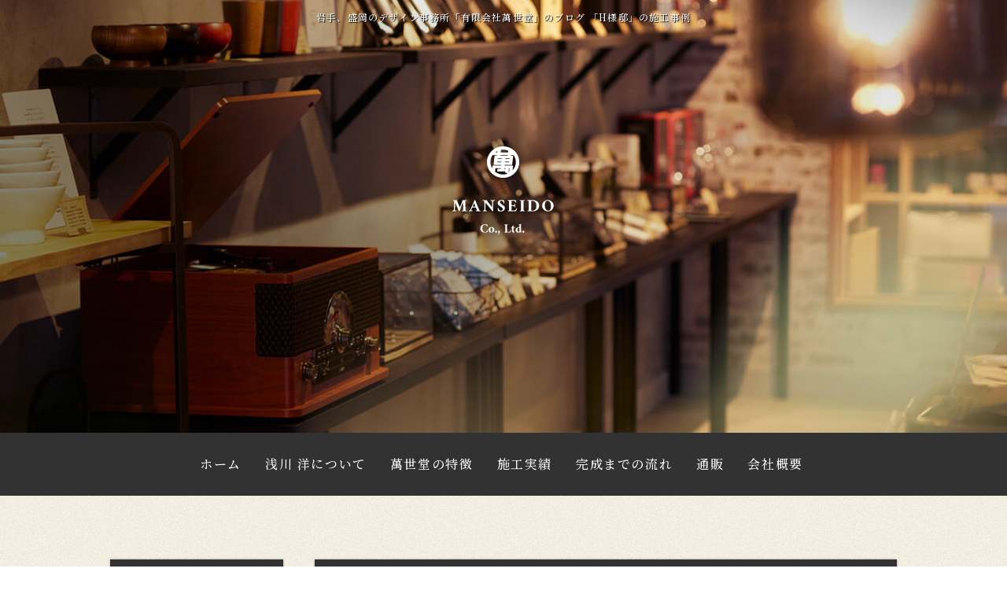

--- FILE ---
content_type: text/html
request_url: https://www.manseido.net/fcblog/125114.html
body_size: 2997
content:
<!DOCTYPE html>
<!--[if lt IE 7]><html class="ie ie6 ie-lt10 ie-lt9 ie-lt8 ie-lt7 no-js" lang="ja"><![endif]-->
<!--[if IE 7]><html class="ie ie7 ie-lt10 ie-lt9 ie-lt8 no-js" lang="ja"><![endif]-->
<!--[if IE 8]><html class="ie ie8 ie-lt10 ie-lt9 no-js" lang="ja"><![endif]-->
<!--[if IE 9]><html class="ie ie9 ie-lt10 no-js" lang="ja"><![endif]-->
<!--[if gt IE 9]><!-->
<html class="no-js" lang="ja">
<!--<![endif]-->
<head>
<meta charset="UTF-8">
<meta http-equiv="X-UA-Compatible" content="IE=Edge, Chrome=1">
<meta name="author" content="FOODCONNECTION">
<title>岩手、盛岡のデザイン事務所「有限会社萬世堂」のブログ 「H様邸」の施工事例</title>
		<meta name="description" content="新築住宅のデザインを手掛けた「H様邸」の施工事例を紹介してまいります。" />
<meta name="keywords" content="" />
<meta name="robots" content="index,follow" />
<meta name="copyright" content="FoodConnection.jp" />
<meta name="viewport" content="width=device-width,initial-scale=1.0,maximum-scale=1.0,user-scalable=0" />
<meta name="apple-mobile-web-app-status-bar-style" content="black-translucent" />
<meta name="format-detection" content="telephone=no" />
<meta name="format-detection" content="date=no" />
<meta name="format-detection" content="address=no" />
<meta name="format-detection" content="email=no" />
<meta property="og:type" content="website" />
<meta property="og:locale" content="ja_JP" />
<meta property="og:url" content="//www.manseido.net/fcblog/125114.html" />
<meta property="og:image" content=""/>
<meta property="og:title" content="岩手、盛岡のデザイン事務所「有限会社萬世堂」のブログ  - 「H様邸」の施工事例" />
<meta property="og:site_name" content="岩手、盛岡のデザイン事務所「有限会社萬世堂」のブログ" />
<meta property="og:description" content="新築住宅のデザインを手掛けた「H様邸」の施工事例を紹介してまいります。" />
<link rel="apple-touch-icon" href="//www.manseido.net/shared/img/shared/apple-touch-icon.png" />
<link rel="shortcut icon" href="//www.manseido.net/shared/img/shared/favicon.ico" />
<link rel="canonical" href="//www.manseido.net/fcblog/125114.html" />
<link rel="stylesheet" type="text/css" id="fcblog-css-common" href="//www.manseido.net/shared_blog/css/common.css" />
<link rel="stylesheet" type="text/css" id="fcblog-css-style" href="//e-connection.info/shared/css/style.css" />
<link rel="stylesheet" type="text/css" id="fcblog-css-shared" href="//www.manseido.net/shared_blog/css/shared.css" />
<!-- Styles -->
<link rel="preconnect" href="https://fonts.googleapis.com">
<link rel="preconnect" href="https://fonts.gstatic.com" crossorigin>
<link href="https://fonts.googleapis.com/css2?family=Noto+Serif+JP:wght@500;700&display=swap" rel="stylesheet">
<!-- Google tag (gtag.js) -->
<script async src="https://www.googletagmanager.com/gtag/js?id=G-015WYTSEJL"></script>
<script>
  window.dataLayer = window.dataLayer || [];
  function gtag(){dataLayer.push(arguments);}
  gtag('js', new Date());

  gtag('config', 'G-015WYTSEJL');
</script>


</head><body data-version="">
<header id="header">
  <h1>岩手、盛岡のデザイン事務所「有限会社萬世堂」のブログ 「H様邸」の施工事例</h1>
  <p class="logo"><img src="//www.manseido.net/shared_blog/img/logo.png" alt="岩手、盛岡のデザイン事務所「有限会社萬世堂」のブログ" /></p>
</header>
<aside id="navbar">
  <div class="toggle"><span></span></div>
  <nav>
    <ul class="clearfix">
      <li><a href="//www.manseido.net/index.html"><span>ホーム</span></a></li>
      <li><a href="//www.manseido.net/designer.html"><span>浅川 洋について</span></a></li>
      <li><a href="//www.manseido.net/concept.html"><span>萬世堂の特徴</span></a></li>
      <li><a href="//www.manseido.net/works.html"><span>施工実績</span></a></li>
      <li><a href="//www.manseido.net/flow.html"><span>完成までの流れ</span></a></li>
		  <li><a href="//www.manseido.net/onlineshop.html"><span>通販</span></a></li>
      <li><a href="//www.manseido.net/designer.html#sec5"><span>会社概要</span></a></li>
    </ul>
  </nav>
</aside><main id="container" class="tpl-post wrap clearfix">
			<aside id="sidebar">
				<section id="category">
					<h2>カテゴリ</h2>
					<nav>
						<ul>
														<li>
								<a href="/fcblog/news/">お知らせ</a>
							</li>
														<li>
								<a href="/fcblog/restaurant/">飲食店施設</a>
							</li>
														<li>
								<a href="/fcblog/housing/">新築住宅・住環境リフォーム</a>
							</li>
														<li>
								<a href="/fcblog/beautysalon/">美容ヘルス施設</a>
							</li>
														<li>
								<a href="/fcblog/shop/">物販施設</a>
							</li>
														<li>
								<a href="/fcblog/medical/">医療メディカル施設</a>
							</li>
														<li>
								<a href="/fcblog/other/">その他施設</a>
							</li>
														<li>
								<a href="/fcblog/newclub/">ニュークラブ</a>
							</li>
													</ul>
					</nav>
				</section>
				<section id="articles">
					<h2>最新記事</h2>
					<nav>
						<ul>
														<li>
								<a href="/fcblog/140748.html">「Colette HAIR the MORIOKA様」の施工事例</a>
							</li>
														<li>
								<a href="/fcblog/135874.html">「N様邸」の施工事例</a>
							</li>
														<li>
								<a href="/fcblog/135876.html">「緑ヶ丘ヒルズ モデルハウス1」の施工事例</a>
							</li>
														<li>
								<a href="/fcblog/135878.html">「緑ヶ丘ヒルズ モデルハウス２」の施工事例</a>
							</li>
														<li>
								<a href="/fcblog/135879.html">「Addict様」の施工事例</a>
							</li>
														<li>
								<a href="/fcblog/135880.html">「DETOROA様」の施工事例</a>
							</li>
														<li>
								<a href="/fcblog/135881.html">「東山堂様」の施工事例</a>
							</li>
														<li>
								<a href="/fcblog/135882.html">「焙煎珈琲 flalafu様」の施工事例</a>
							</li>
														<li>
								<a href="/fcblog/135883.html">「Gotham様」の施工事例</a>
							</li>
														<li>
								<a href="/fcblog/135884.html">「Luana様」の施工事例</a>
							</li>
													</ul>
					</nav>
				</section>
				<section id="calendar">
					<h2>カレンダー</h2>
					<div class="calendar">
						<table class="calendar"><thead><th><a href="/fcblog/202512"> < </a></th><th colspan="5">2026年1月</th><th><a href="/fcblog/202602"> > </a> </th></thead><tbody><tr><th class="header">日</th><th class="header">月</th><th class="header">火</th><th class="header">水</th><th class="header">木</th><th class="header">金</th><th class="header">土</th></tr><tr><td colspan="4">&nbsp;</td><td class="nohaving_posts" rel="2026-01-01">1</td><td class="nohaving_posts" rel="2026-01-02">2</td><td class="nohaving_posts" rel="2026-01-03">3</td></tr><tr><td class="nohaving_posts" rel="2026-01-04">4</td><td class="nohaving_posts" rel="2026-01-05">5</td><td class="nohaving_posts" rel="2026-01-06">6</td><td class="nohaving_posts" rel="2026-01-07">7</td><td class="nohaving_posts" rel="2026-01-08">8</td><td class="nohaving_posts" rel="2026-01-09">9</td><td class="nohaving_posts" rel="2026-01-10">10</td></tr><tr><td class="nohaving_posts" rel="2026-01-11">11</td><td class="nohaving_posts" rel="2026-01-12">12</td><td class="nohaving_posts" rel="2026-01-13">13</td><td class="nohaving_posts" rel="2026-01-14">14</td><td class="nohaving_posts" rel="2026-01-15">15</td><td class="nohaving_posts" rel="2026-01-16">16</td><td class="nohaving_posts" rel="2026-01-17">17</td></tr><tr><td class="nohaving_posts" rel="2026-01-18">18</td><td class="nohaving_posts" rel="2026-01-19">19</td><td class="nohaving_posts" rel="2026-01-20">20</td><td class="nohaving_posts" rel="2026-01-21">21</td><td class="nohaving_posts" rel="2026-01-22">22</td><td class="nohaving_posts" rel="2026-01-23">23</td><td class="nohaving_posts" rel="2026-01-24">24</td></tr><tr><td class="nohaving_posts" rel="2026-01-25">25</td><td class="nohaving_posts" rel="2026-01-26">26</td><td class="nohaving_posts" rel="2026-01-27">27</td><td class="nohaving_posts" rel="2026-01-28">28</td><td class="nohaving_posts" rel="2026-01-29">29</td><td class="nohaving_posts" rel="2026-01-30">30</td><td class="nohaving_posts" rel="2026-01-31">31</td></tr></tbody></table>
					</div>
				</section>
			</aside>
			<section id="main">
				<article>
					<h2>「H様邸」の施工事例</h2>
					<figure class="clearfix">
						<section>
							<time>2023-10-24 10:48:08</time>
							<p class="desc"><p>&#26032;&#31689;&#20303;&#23429;&#12398;&#12487;&#12470;&#12452;&#12531;&#12434;&#25163;&#25499;&#12369;&#12383;&#12300;H&#27096;&#37048;&#12301;&#12398;&#26045;&#24037;&#20107;&#20363;&#12434;&#32057;&#20171;&#12375;&#12390;&#12414;&#12356;&#12426;&#12414;&#12377;&#12290;</p>
</p>
						</section>
					</figure>
				</article>
			</section>
		</main><link rel="stylesheet" type="text/css" href="//e-connection.info/shared/css/style.css" media="all" /><footer id="footer">
			<address>岩手、盛岡のデザイン事務所「有限会社萬世堂」のブログ</address>
		</footer>

		<script type="text/javascript" id="fcblog-js-jquery" src="//www.manseido.net/shared_blog/js/jquery.min.js"></script>
		<script type="text/javascript" id="fcblog-js-common" src="//www.manseido.net/shared_blog/js/common.js"></script>
		<script type="text/javascript" id="fcblog-js-updated" src="https://assets.foodconnection.vn/FCBlog/updated.js"></script>
	<script defer src="https://static.cloudflareinsights.com/beacon.min.js/vcd15cbe7772f49c399c6a5babf22c1241717689176015" integrity="sha512-ZpsOmlRQV6y907TI0dKBHq9Md29nnaEIPlkf84rnaERnq6zvWvPUqr2ft8M1aS28oN72PdrCzSjY4U6VaAw1EQ==" data-cf-beacon='{"version":"2024.11.0","token":"d65dd7aa911c4d079cb98c40ed66aa03","r":1,"server_timing":{"name":{"cfCacheStatus":true,"cfEdge":true,"cfExtPri":true,"cfL4":true,"cfOrigin":true,"cfSpeedBrain":true},"location_startswith":null}}' crossorigin="anonymous"></script>
</body>
</html>

--- FILE ---
content_type: text/css
request_url: https://www.manseido.net/shared_blog/css/shared.css
body_size: 2086
content:
/*=============================================
 * body
 *=============================================*/
body {
  background: url("../img/bd_bg.jpg") repeat center;
  color: #000;
  font-family: "Noto Serif JP", serif,"ヒラギノ明朝 ProN W3","Hiragino Mincho ProN","HG明朝E","メイリオ",Meiryo,"ＭＳ Ｐ明朝","ＭＳ 明朝",serif;
  font-size: 14px;
  line-height: 28px;
  letter-spacing: 0;
}
.fnt-gothic {
  font-family: "游ゴシック", YuGothic, "ヒラギノ角ゴ Pro", "Hiragino Kaku Gothic Pro", "メイリオ", "Meiryo", Osaka, 'ＭＳ Ｐゴシック', 'MS PGothic', sans-serif;
  font-weight: bold;
}
.fnt-hebbo {
  font-family: 'Heebo', sans-serif;
}
.fnt-notos
{
    font-family: 'Noto Serif JP', serif;
    font-weight: 700;
}
/*=============================================
 * #header
 *=============================================*/
#header {
  background: url("../img/key.jpg") no-repeat center ;
  -webkit-background-size: cover;
  background-size: cover;
  height: 550px;
  max-height: inherit;
  min-height: auto; /*
	box-shadow: 0 1px 1px rgba(0, 0, 0, .3);
	-moz-box-shadow: 0 1px 1px rgba(0, 0, 0, .3);
	-webkit-box-shadow: 0 1px 1px rgba(0, 0, 0, .3);
*/
}
#header h1 {
  color: #fff;
  font-size: .85em;
  line-height: 1.6em;
  letter-spacing: .1em;
  text-align: center;
  text-shadow: 1px 1px 1px #010101;
}
body.col-x2 #header .col1 {
  background-color: rgba(0, 0, 0, .25); /* background-image: url(); */
}
body.col-x2 #header .col2 {
  background-color: rgba(0, 0, 0, .3); /* background-image: url(); */
}
#header .logo {
       padding: 0;
    position: absolute;
    width: 260px;
    -webkit-box-sizing: border-box;
    -moz-box-sizing: border-box;
    box-sizing: border-box;
    top: 44%;
    left: 50%;
    transform: translate(-50%, -50%);
    margin: 0;
  padding: 30px 0;
  /*background: url(../img/bd_bg.jpg);*/

}
#header .logo img {
  max-width: 100%;
  height: auto;
}
/*=============================================
 * #navbar
 *=============================================*/
#navbar {
  background: #000;
  padding: 5px 0;
  z-index: 9 !important;
}
#navbar nav {
  position: relative;
}
body.col-x2 #navbar menu:before {
  background: #27170C;
}
body.col-x2 #navbar menuitem {
  color: #FFF;
}
#navbar nav {
  color: #fff;
}
body.col-x2 #navbar ul {
  box-shadow: 0 1px 3px rgba(0, 0, 0, .3);
  -moz-box-shadow: 0 1px 3px rgba(0, 0, 0, .3);
  -webkit-box-shadow: 0 1px 3px rgba(0, 0, 0, .3);
}
#navbar li {
  display: block;
  text-align: left;
  padding: 14px 0;
  position: relative;
}
#navbar a {
  display: inline-block;
  color: #fff;
  padding: 0px 0px;
  font-weight: normal;
  position: relative;
  z-index: 1;
  line-height: 1;
  text-align: left;
  font-weight: bold;
  font-size: 14px;
  text-align: center;
  letter-spacing: 0.1em; /*	text-shadow:0px 2px 6px #f3e2c6, 0px 2px 3px #f3e2c6, -2px -4px 11px #f3e2c6;*/
}
#navbar a:hover {
  text-decoration: none;

}
#navbar a:hover span {
 opacity: 1;
  color: #967a4c;
  
}
#navbar a:before {
 color: #fff;
  content: '';
  position: absolute;
  bottom: 10px;
  text-align: center;
  left: 50%;
  right: 50%;
  border-bottom: 2px solid #fff;
  -webkit-transition: all .5s ease-in-out;
  -moz-transition: all .5s ease-in-out;
  transition: all .5s ease-in-out;
  display: none;
}
#navbar a:hover:before {
  left: 5px;
  right: 5px;
}
#navbar a span {
  font-weight: 400;
  position: relative;
  padding: 10px 0;
  line-height: 1;
  font-size: 16px;
  text-align: center;

  display: inline-block;
  padding: 0 5px;
  line-height: 20px;
  margin: 0 auto 10px;
 
}

#navbar a span:before {
	content: '';
	position: absolute;
	bottom: -14px;
	left: 0;
	width: 0;
	height: 3px;
	background-color:#967a4c;
	webkit-transition: width 0.3s cubic-bezier(0.455, 0.03, 0.515, 0.955);
	transition: width 0.3s cubic-bezier(0.455, 0.03, 0.515, 0.955);
}
#navbar li:hover a span:before {
	width: 100%;
}

#navbar .sub {
  background: #fff;
  right: -60px;
  left: -60px;
  display: block;
}
#navbar .sub li {}
@media screen and (max-width: 768px) {
  #navbar a:hover:before {
    display: none;
  }
}
/*=============================================
 * #container
 *=============================================*/
#container {
  padding-top: 7rem;
}
#container .title {
  color: #795548;
}
/*=============================================
 * #sidebar
 *=============================================*/
#sidebar section {
  background: #FEFEFE;
  box-shadow: 0 0 3px rgba(0, 0, 0, .3);
  -moz-box-shadow: 0 0 3px rgba(0, 0, 0, .3);
  -webkit-box-shadow: 0 0 3px rgba(0, 0, 0, .3);
}
#sidebar h2 {
  color: #fff;
  background: #323232;
}
#sidebar h2:before {
  border-top-color: #fff;
}
#sidebar li a {
  color: #000;
}
#sidebar li a:hover {
  color: #000;
}
#sidebar li a:before {
  background: #000;
}
#sidebar li a:hover:before {
  background: #000;
}
#sidebar .calendar th {
  color: #A77834;
}
#sidebar .calendar td {
  background: #FEFEFE;
  border-color: #AFAFAF;
}
#sidebar .calendar tr:nth-of-type(odd) td {
  background: #EFEFEF;
}
#sidebar .calendar .header {
  color: #92580D;
  background: #F2EBE3;
  border-color: #AFAFAF;
}
#sidebar .calendar a {
  color: #402615;
}
#sidebar .calendar .having_posts {
  color: #A63435;
  background: #F6E1E1 !important;
}
/*=============================================
 * #main
 *=============================================*/
#main article {
  background: #FEFEFE;
}
#main h2 {
  color: #fff;
  background: #323232;
}
#container.tpl-post #main figcaption {
  display: none;
}
#main time {
  color: #7E7E7E;
}
#main .more a {
  color: #fff;
  border: none;
  background-color: #967a4c;
  transition: all .3s ease;
  -moz-transition: all .3s ease;
  -webkit-transition: all .3s ease;
}
#main .more a:hover {
  opacity: 0.7;
}
#main .more a:before, #main .more a:after {
  background: #fff;
}
#main .more a:hover:before, #main .more a:hover:after {
  background: #fff;
}
#main .pagination {
  color: #909090;
}
#main .pagination li {
  background: #F6F6F6;
  box-shadow: 0 -1px #FEFEFE, 0 1px 1px rgba(0, 0, 0, .3);
  -moz-box-shadow: 0 -1px #FEFEFE, 0 1px 1px rgba(0, 0, 0, .3);
  -webkit-box-shadow: 0 -1px #FEFEFE, 0 1px 1px rgba(0, 0, 0, .3);
}
#main .pagination li:hover {
  color: #FEFEFE;
  background: #402615;
  box-shadow: 0 -1px #402615, 0 1px 1px rgba(0, 0, 0, .3);
  -moz-box-shadow: 0 -1px #402615, 0 1px 1px rgba(0, 0, 0, .3);
  -webkit-box-shadow: 0 -1px #402615, 0 1px 1px rgba(0, 0, 0, .3);
}
#main .pagination .active, #main .pagination .active:hover {
  color: #FEFEFE;
  background: #402615;
  box-shadow: 0 -1px #402615, 0 1px 1px rgba(0, 0, 0, .3);
  -moz-box-shadow: 0 -1px #402615, 0 1px 1px rgba(0, 0, 0, .3);
  -webkit-box-shadow: 0 -1px #402615, 0 1px 1px rgba(0, 0, 0, .3);
}
#main .pagination .first, #main .pagination .last {
  color: #000;
  font-weight: 600;
}
#main .pagination .more-point-right:hover {
  color: inherit;
  background: #F6F6F6;
  box-shadow: 0 -1px #FEFEFE, 0 1px 1px rgba(0, 0, 0, .3);
  -moz-box-shadow: 0 -1px #FEFEFE, 0 1px 1px rgba(0, 0, 0, .3);
  -webkit-box-shadow: 0 -1px #FEFEFE, 0 1px 1px rgba(0, 0, 0, .3);
}
/*=============================================
 * #footer
 *=============================================*/
#footer {
  padding: 0;
}
/*=============================================
 * copyright
 *=============================================*/
address {
 
	background: #323232;
  text-align: center;
  font-size: 12px;
  line-height: 28px;
  padding: 15px 10px;
  letter-spacing: 0.4em;
  /*font-family: "Times New Roman", "serif";*/
  color: #fff;
}
/*=============================================
 * #calendar
 *=============================================*/
#calendar {
  display: none;
}
/*=============================================
 * RESPONSIVE
 *=============================================*/
@media screen and (max-width: 1024px) {
  #header {}
  #navbar nav {
    width: 100%;
  }
}
@media screen and (max-width: 960px) {
  #navbar li {
    min-width: initial;
  }
  #navbar .sub {
    width: 100%;
  }
}
@media screen and (max-width: 768px) {
  #header {
    width: 100%;
    height: 70vw;
  }
  #header .logo {
    max-width: none;
  }
  #header h1 {
    position: static;
  }
  body.col-x2 #header section {
    min-height: 150px;
  }
  #header .logo img {
    height: auto;
  }
  #navbar {
    background: none;
    margin: 0;
  }
  #navbar.active .toggle {
    right: 265px;
  }
  body.col-x2 #navbar menuitem {
    background: #757575;
  }
  #navbar nav {
    background: #FEFEFE;
    width: 265px;
    right: -265px;
  }
  body.col-x2 #navbar nav {
    width: 230px;
  }
  #navbar li {
    display: block;
    border-top: 1px solid #DFDFDF;
    border-bottom: 1px solid #DFDFDF;
  }
  #navbar a {
    color: #000;
    background: none;
    box-shadow: none;
    -moz-box-shadow: none;
    -webkit-box-shadow: none;
    text-shadow: none;
    font-size: 14px;
    text-align: left;
    padding-left: 20px;
  }
  #navbar a:hover {
    background: #EFEFEF;
  }
  #navbar .sub {
    background: none;
  }
  #navbar .sub a:after {
    background: #606060;
  }
}
@media screen and (max-width: 767px) {
  #header .logo {
       width: 150px;
    top: 50%;
    padding: 10px 18px;
  }
}
@media screen and (max-width: 640px) {
  #header {
    display: block;
  }
  #header h1 {
    display: block;
  }
}
@media screen and (max-width: 768px) {
  #navbar nav {
    position: absolute;
    padding: 0;
    margin-top: 0;
  }
}
@media screen and (max-width: 769px) {
  #container {
    padding-top: 1rem;
  }
}
@media screen and (min-width:769px) {
  #navbar {
    background: #323232;
    position: absolute;
    left: 0;
    right: 0;
  }
  /*
#navbar:before
{
	content: '';
    position: absolute;
    top: 4px;
    bottom: 4px;
    left: 0;
    right: 0;
    border-top: 1px solid #522626;
    border-bottom: 1px solid #522626;}
	*/
  #navbar ul {
    display: -webkit-flex;
    display: -moz-flex;
    display: -ms-flex;
    display: -o-flex;
    display: flex;
    justify-content: center;
  }
  #navbar ul li {
    padding: 5px 10px;
    color:#f8f6ec;
  }
  #navbar nav a {
    font-size: 16px;
    font-weight: 500;
    padding-top: 20px;
    -webkit-box-sizing: border-box;
    -moz-box-sizing: border-box;
    box-sizing: border-box;
    height: 60px;
  }
}
@media screen and (min-width:769px) and (max-width:1250px) {
  #navbar nav a {
    padding-left: 7px;
    padding-right: 7px;
  }
}
@media screen and (min-width:769px) and (max-width:1100px) {
  #navbar nav a {
    padding-left: 7px;
    padding-right: 7px;
    letter-spacing: 0;
  }
}
@media screen and (min-width:769px) and (max-width:900px) {
  #navbar nav a {
    padding-left: 0px;
    padding-right: 0px;
    font-size: 12px;
  }
}